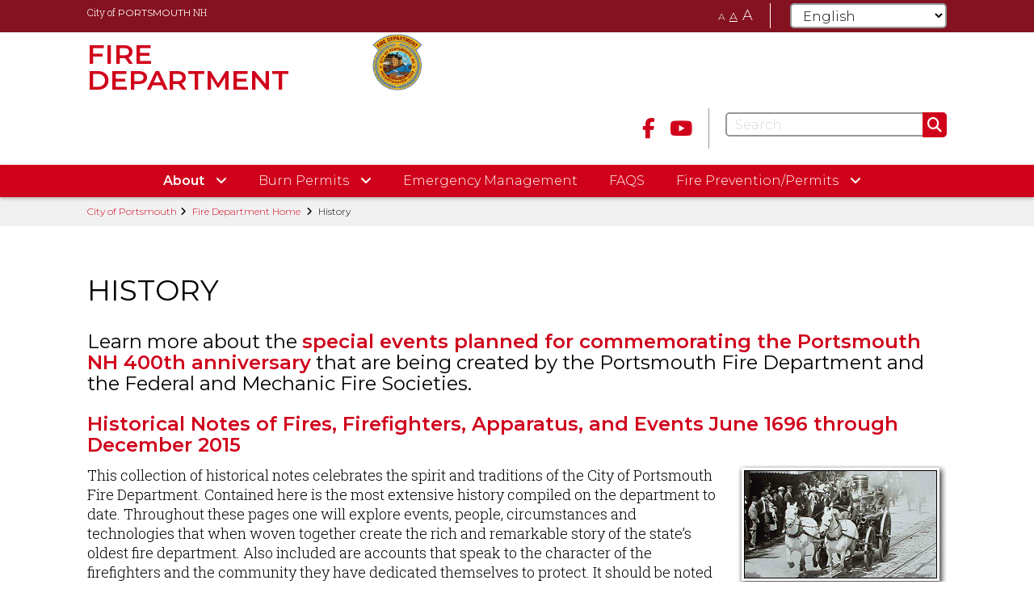

--- FILE ---
content_type: text/html; charset=UTF-8
request_url: https://www.portsmouthnh.gov/fire/history
body_size: 8700
content:
<!DOCTYPE html>
<html  lang="en" dir="ltr" prefix="content: http://purl.org/rss/1.0/modules/content/  dc: http://purl.org/dc/terms/  foaf: http://xmlns.com/foaf/0.1/  og: http://ogp.me/ns#  rdfs: http://www.w3.org/2000/01/rdf-schema#  schema: http://schema.org/  sioc: http://rdfs.org/sioc/ns#  sioct: http://rdfs.org/sioc/types#  skos: http://www.w3.org/2004/02/skos/core#  xsd: http://www.w3.org/2001/XMLSchema# ">
  <head>
    <meta charset="utf-8" />
<meta name="description" content="Learn more about the special events planned for commemorating the Portsmouth NH 400th anniversary that are being created by the Portsmouth Fire Department and the Federal and Mechanic Fire Societies. Historical Notes of Fires, Firefighters, Apparatus, and Events June 1696 through December 2015" />
<meta property="og:site_name" content="City of Portsmouth" />
<meta property="og:type" content="Basic page" />
<meta property="og:url" content="https://www.portsmouthnh.gov/fire/history" />
<meta property="og:title" content="History" />
<meta property="og:description" content="Learn more about the special events planned for commemorating the Portsmouth NH 400th anniversary that are being created by the Portsmouth Fire Department and the Federal and Mechanic Fire Societies. Historical Notes of Fires, Firefighters, Apparatus, and Events June 1696 through December 2015" />
<meta name="twitter:card" content="summary" />
<meta name="google-site-verification" content="BRl7eSsjDmPE0fjERtUP3f8PlOimHsSLyFLhsBSsMzQ" />
<meta name="Generator" content="Drupal 10 (https://www.drupal.org)" />
<meta name="MobileOptimized" content="width" />
<meta name="HandheldFriendly" content="true" />
<meta name="viewport" content="width=device-width, initial-scale=1.0" />
<link rel="icon" href="/themes/custom/cityofportsmouth/favicon.ico" type="image/vnd.microsoft.icon" />
<link rel="canonical" href="https://www.portsmouthnh.gov/fire/history" />
<link rel="shortlink" href="https://www.portsmouthnh.gov/node/2251" />
<script src="/sites/default/files/google_tag/city/google_tag.data_layer.js?t9qp5g" defer></script>
<script src="/sites/default/files/google_tag/city/google_tag.script.js?t9qp5g" defer></script>

    <title>History | City of Portsmouth</title>
    <link rel="stylesheet" media="all" href="/sites/default/files/css/css_ySX26KKGOTtHfQzSmsSzmzuLo1HdglRh4zt2dDyYA1o.css?delta=0&amp;language=en&amp;theme=cityofportsmouth&amp;include=eJxlzUEOgCAMAMEPoTzJtFrACLZpS4i_15MevE42WWR2cwWJSaHRYD3CuvvFSVjdGncvMVdGqJPpGgQU8pMXi5t2gTp_MvdTOtbdCm3BLnNqEcEoDMLE2hZ8Zz-5AZZ-Npg" />
<link rel="stylesheet" media="all" href="https://cdn.jsdelivr.net/npm/entreprise7pro-bootstrap@3.4.8/dist/css/bootstrap.min.css" integrity="sha256-zL9fLm9PT7/fK/vb1O9aIIAdm/+bGtxmUm/M1NPTU7Y=" crossorigin="anonymous" />
<link rel="stylesheet" media="all" href="https://cdn.jsdelivr.net/npm/@unicorn-fail/drupal-bootstrap-styles@0.0.2/dist/3.1.1/7.x-3.x/drupal-bootstrap.min.css" integrity="sha512-nrwoY8z0/iCnnY9J1g189dfuRMCdI5JBwgvzKvwXC4dZ+145UNBUs+VdeG/TUuYRqlQbMlL4l8U3yT7pVss9Rg==" crossorigin="anonymous" />
<link rel="stylesheet" media="all" href="https://cdn.jsdelivr.net/npm/@unicorn-fail/drupal-bootstrap-styles@0.0.2/dist/3.1.1/8.x-3.x/drupal-bootstrap.min.css" integrity="sha512-jM5OBHt8tKkl65deNLp2dhFMAwoqHBIbzSW0WiRRwJfHzGoxAFuCowGd9hYi1vU8ce5xpa5IGmZBJujm/7rVtw==" crossorigin="anonymous" />
<link rel="stylesheet" media="all" href="https://cdn.jsdelivr.net/npm/@unicorn-fail/drupal-bootstrap-styles@0.0.2/dist/3.2.0/7.x-3.x/drupal-bootstrap.min.css" integrity="sha512-U2uRfTiJxR2skZ8hIFUv5y6dOBd9s8xW+YtYScDkVzHEen0kU0G9mH8F2W27r6kWdHc0EKYGY3JTT3C4pEN+/g==" crossorigin="anonymous" />
<link rel="stylesheet" media="all" href="https://cdn.jsdelivr.net/npm/@unicorn-fail/drupal-bootstrap-styles@0.0.2/dist/3.2.0/8.x-3.x/drupal-bootstrap.min.css" integrity="sha512-JXQ3Lp7Oc2/VyHbK4DKvRSwk2MVBTb6tV5Zv/3d7UIJKlNEGT1yws9vwOVUkpsTY0o8zcbCLPpCBG2NrZMBJyQ==" crossorigin="anonymous" />
<link rel="stylesheet" media="all" href="https://cdn.jsdelivr.net/npm/@unicorn-fail/drupal-bootstrap-styles@0.0.2/dist/3.3.1/7.x-3.x/drupal-bootstrap.min.css" integrity="sha512-ZbcpXUXjMO/AFuX8V7yWatyCWP4A4HMfXirwInFWwcxibyAu7jHhwgEA1jO4Xt/UACKU29cG5MxhF/i8SpfiWA==" crossorigin="anonymous" />
<link rel="stylesheet" media="all" href="https://cdn.jsdelivr.net/npm/@unicorn-fail/drupal-bootstrap-styles@0.0.2/dist/3.3.1/8.x-3.x/drupal-bootstrap.min.css" integrity="sha512-kTMXGtKrWAdF2+qSCfCTa16wLEVDAAopNlklx4qPXPMamBQOFGHXz0HDwz1bGhstsi17f2SYVNaYVRHWYeg3RQ==" crossorigin="anonymous" />
<link rel="stylesheet" media="all" href="https://cdn.jsdelivr.net/npm/@unicorn-fail/drupal-bootstrap-styles@0.0.2/dist/3.4.0/8.x-3.x/drupal-bootstrap.min.css" integrity="sha512-tGFFYdzcicBwsd5EPO92iUIytu9UkQR3tLMbORL9sfi/WswiHkA1O3ri9yHW+5dXk18Rd+pluMeDBrPKSwNCvw==" crossorigin="anonymous" />
<link rel="stylesheet" media="all" href="/sites/default/files/css/css_1dYPc4z9nCH9_RvaDk_fvcoHMhBUIUcePv8AcGrIlbM.css?delta=9&amp;language=en&amp;theme=cityofportsmouth&amp;include=eJxlzUEOgCAMAMEPoTzJtFrACLZpS4i_15MevE42WWR2cwWJSaHRYD3CuvvFSVjdGncvMVdGqJPpGgQU8pMXi5t2gTp_MvdTOtbdCm3BLnNqEcEoDMLE2hZ8Zz-5AZZ-Npg" />

    
  </head>
  <body class="role-anonymous path-node page-node-type-page has-glyphicons">
    <a href="#main-content" class="visually-hidden focusable skip-link">
      Skip to main content
    </a>
    <noscript><iframe src="https://www.googletagmanager.com/ns.html?id=GTM-PV8FG7V" height="0" width="0" style="display:none;visibility:hidden"></iframe></noscript>
      <div class="dialog-off-canvas-main-canvas" data-off-canvas-main-canvas>
    
</style>
  <div class="theme department-theme-red">
      <header id="header" role="banner">

        <div class="region region-utility">
    <section id="block-departmentnotificationsblock" class="block block-city-departments block-department-notifications-block clearfix">
  
    

      


  </section>

<section id="block-departmentutilitybarblock" class="block block-city-departments block-department-utility-bar-block clearfix">
  
    

      <div class="utility-bar">
	<div class="container">

		<nav class="department-links">
			<ul>

                					<li>
						<a class="hide-on-mobile" href="/">City of <span>PORTSMOUTH</span> NH</a>
						<a class="show-on-mobile" href="/"><i class="fas fa-house" aria-hidden="true"></i></a>
					</li>
										<li class="goto-department">
						<a href="/fire">Fire Department</a>
					</li>
							</ul>
		</nav>

		<div class="pull-right">
			<div class="page-text-size hidden-xs">
				<a href="#" id="font-scale-sm">A</a>
				<a href="#" id="font-scale-default">A</a>
				<a href="#" id="font-scale-lg">A</a>
			</div>

			<nav class="social is-department hidden-xs">
				<ul>
					                    						<li><a aria-label="Facebook" href="https://www.facebook.com/portsmouthnhfiredepartment/" target="_blank"><i class="fa fa-facebook" aria-hidden="true"></i></a></li>
                                                            						<li><a aria-label="Youtube" href="https://www.youtube.com/user/CityofPortsmouth/search?query=fire+commission" target="_blank"><i class="fa fa-youtube-play" aria-hidden="true"></i></a></li>
                                                            				</ul>
			</nav>
			 <div class="gtranslate-desktop">
				<section id="block-cityofportsmouth-gtranslate" class="block block-gtranslate block-gtranslate-block clearfix">
  
    

      
<div class="gtranslate_wrapper"></div><script>window.gtranslateSettings = {"switcher_horizontal_position":"left","switcher_vertical_position":"bottom","horizontal_position":"inline","vertical_position":"inline","float_switcher_open_direction":"top","switcher_open_direction":"bottom","default_language":"en","native_language_names":1,"detect_browser_language":0,"add_new_line":1,"select_language_label":"Select Language","flag_size":32,"flag_style":"2d","globe_size":60,"alt_flags":[],"wrapper_selector":".gtranslate_wrapper","url_structure":"none","custom_domains":null,"languages":["en","ar","zh-CN","zh-TW","fr","de","hi","it","ko","pt","ru","es","id","tr","ur","bn","pa"],"custom_css":""};</script><script>(function(){var js = document.createElement('script');js.setAttribute('src', 'https://cdn.gtranslate.net/widgets/latest/dropdown.js');js.setAttribute('data-gt-orig-url', '/fire/history');js.setAttribute('data-gt-orig-domain', 'www.portsmouthnh.gov');document.body.appendChild(js);})();</script>
  </section>


			</div>

		</div>
	</div>
</div>

  </section>


  </div>


            <div class="navbar navbar-default">
        <div class="header-main">
              <div class="region region-header">
    <section id="block-departmentheaderblock" class="block block-city-departments block-department-header-block clearfix">
  
    

      <div class="container">
	<div class="row">
		<div class="col-md-4 col-sm-6"> 
            			<a class="logo navbar-btn pull-left has-seal" href="/fire" title="Home" rel="home">
                					<span>Fire Department</span>
                			</a>
		</div>
											
  <div class="field field--name-field-seal-image field--type-image field--label-above">
    <div class="field--label">Seal Image</div>
              <div class="field--item">  <img loading="lazy" src="/sites/default/files/deparment-seals/fire-seal-8.png" width="400" height="433" alt="Portsmouth Fire Department Seal" typeof="foaf:Image" class="img-responsive" />

</div>
          </div>

									<div class="col-md-8 col-sm-6 right-content">
		
			<div class="pull-right">

											<nav class="social">
							<ul>
                                                                									<li><a aria-label="Facebook" href="https://www.facebook.com/portsmouthnhfiredepartment/" target="_blank"><i class="fa fa-facebook" aria-hidden="true"></i></a></li>
                                                                                                									<li><a aria-label="Youtube" href="https://www.youtube.com/user/CityofPortsmouth/search?query=fire+commission" target="_blank"><i class="fa fa-youtube-play" aria-hidden="true"></i></a></li>
                                                                                                							</ul>
						</nav>
					
                				<div class="pull-left">
					<div class="search-form">
						<form class="search hidden-sm hidden-xs" action="/site/search" method="get">
							<div class="form-group">

								
								<input aria-label="Search" type="search" class="form-conrol" placeholder="Search" name="q" />
								<button aria-label="Submit" class="btn btn-primary"><i class="fa fa-search" aria-hidden="true"></i></button>
															</div>

						</form>
						                                                												<button type="button" class="navbar-toggle collapsed" data-toggle="collapse" data-target="#main-nav" aria-expanded="false" aria-controls="main-nav" aria-label="Toggle navigation menu">
							<i class="fa fa-bars" aria-hidden="true"></i>
							<span>Menu</span>
						</button>
					</div>
				</div>
			</div>		</div>	</div>
</div>



  </section>


  </div>

        </div>

                <div class="collapse navbar-collapse no-spacing" id="main-nav">
          <div class="container">
                          <div class="region region-mainnav">
    <section id="block-departmentmainmenublock" class="block block-city-departments block-department-main-menu-block clearfix">
  
    

      
              <ul class="menu nav">
                            <li class="expanded dropdown active">
        <a href="">
          <span>About</span>
                      <i class="fa fa-angle-down" aria-hidden="true"></i>
          
          <svg class="desktop-caret-large" xmlns="http://www.w3.org/2000/svg" xmlns:xlink="http://www.w3.org/1999/xlink" width="100%" height="20px" viewBox="0 0 150 20" version="1.1" preserveAspectRatio="none">
            <!-- Generator: Sketch 43.2 (39069) - http://www.bohemiancoding.com/sketch -->
            <title>Back Copy</title>
            <desc>Created with Sketch.</desc>
            <defs/>
            <g id="Design-4" stroke="none" stroke-width="1" fill="none" fill-rule="evenodd">
                <g id="Design-4-(1280px)---Nav-[Departments]" transform="translate(-281.000000, -160.000000)" fill="#14143D">
                    <g id="Group-2" transform="translate(0.000000, 131.000000)">
                        <polygon id="Back-Copy" points="431 29 356 49 281 29"/>
                    </g>
                </g>
            </g>
        </svg>

        </a>
                  <i class="fa fa-chevron-right" aria-hidden="true"></i>
                                           
            <ul class="menu dropdown-menu">

                            <li>
        <a href="/fire/overview" target="" data-drupal-link-system-path="node/7056">Overview</a>
                  </li>
                        <li>
        <a href="/fire/statistics-reports" data-drupal-link-system-path="node/2376">Statistics &amp; Reports</a>
                  </li>
                        <li class="active">
        <a href="/fire/history" target="" data-drupal-link-system-path="node/2251" class="is-active" aria-current="page">History</a>
                  </li>
                        <li>
        <a href="/fire/profiles/william-mcquillen" target="" data-drupal-link-system-path="node/2316">Fire Chief</a>
                  </li>
                        <li>
        <a href="/fire/privacy-practices" target="" data-drupal-link-system-path="node/2381">Privacy Practices</a>
                  </li>
                        <li>
        <a href="/fire/administration" target="" data-drupal-link-system-path="node/7051">Administration</a>
                  </li>
                        <li>
        <a href="/human-resources/contracts#fire" target="">Contracts (Human Resources)</a>
                  </li>
                        <li>
        <a href="/fire/fire-commission" target="" data-drupal-link-system-path="node/2266">Fire Commission</a>
                  </li>
                        <li>
        <a href="/fire/firefighters" target="" data-drupal-link-system-path="node/2271">Firefighters</a>
                  </li>
                        <li>
        <a href="/fire/stations" target="" data-drupal-link-system-path="node/2306">Stations</a>
                  </li>
                        <li>
        <a href="/fire/contact-us" target="" data-drupal-link-system-path="node/2311">Contact Us</a>
                  </li>
                        <li>
        <a href="/fire/employment-opportunities" title="Employment Opportunities" data-drupal-link-system-path="node/2386">Employment Opportunities</a>
                  </li>
        </ul>
  
            </li>
                        <li class="expanded dropdown">
        <a href="#burn-permitting">
          <span>Burn Permits</span>
                      <i class="fa fa-angle-down" aria-hidden="true"></i>
          
          <svg class="desktop-caret-large" xmlns="http://www.w3.org/2000/svg" xmlns:xlink="http://www.w3.org/1999/xlink" width="100%" height="20px" viewBox="0 0 150 20" version="1.1" preserveAspectRatio="none">
            <!-- Generator: Sketch 43.2 (39069) - http://www.bohemiancoding.com/sketch -->
            <title>Back Copy</title>
            <desc>Created with Sketch.</desc>
            <defs/>
            <g id="Design-4" stroke="none" stroke-width="1" fill="none" fill-rule="evenodd">
                <g id="Design-4-(1280px)---Nav-[Departments]" transform="translate(-281.000000, -160.000000)" fill="#14143D">
                    <g id="Group-2" transform="translate(0.000000, 131.000000)">
                        <polygon id="Back-Copy" points="431 29 356 49 281 29"/>
                    </g>
                </g>
            </g>
        </svg>

        </a>
                  <i class="fa fa-chevron-right" aria-hidden="true"></i>
                                           
            <ul class="menu dropdown-menu">

                            <li>
        <a href="/fire/online-burn-permitting" title="Online Burn Permit" data-drupal-link-system-path="node/244740">Online Burn Permits</a>
                  </li>
                        <li>
        <a href="/fire/outdoor-burning-information-no-burning-allowed-starting-9222025-until-futher-notice-state" title="Outdoor Burning Information" data-drupal-link-system-path="node/249281">Outdoor Burning Information</a>
                  </li>
        </ul>
  
            </li>
                        <li>
        <a href="/fire/emergency-management-organization" target="" data-drupal-link-system-path="node/2356">Emergency Management</a>
                  </li>
                        <li>
        <a href="/fire/faqs" data-drupal-link-system-path="node/234495">FAQS</a>
                  </li>
                        <li class="expanded dropdown">
        <a href="">
          <span>Fire Prevention/Permits </span>
                      <i class="fa fa-angle-down" aria-hidden="true"></i>
          
          <svg class="desktop-caret-large" xmlns="http://www.w3.org/2000/svg" xmlns:xlink="http://www.w3.org/1999/xlink" width="100%" height="20px" viewBox="0 0 150 20" version="1.1" preserveAspectRatio="none">
            <!-- Generator: Sketch 43.2 (39069) - http://www.bohemiancoding.com/sketch -->
            <title>Back Copy</title>
            <desc>Created with Sketch.</desc>
            <defs/>
            <g id="Design-4" stroke="none" stroke-width="1" fill="none" fill-rule="evenodd">
                <g id="Design-4-(1280px)---Nav-[Departments]" transform="translate(-281.000000, -160.000000)" fill="#14143D">
                    <g id="Group-2" transform="translate(0.000000, 131.000000)">
                        <polygon id="Back-Copy" points="431 29 356 49 281 29"/>
                    </g>
                </g>
            </g>
        </svg>

        </a>
                  <i class="fa fa-chevron-right" aria-hidden="true"></i>
                                           
            <ul class="menu dropdown-menu">

                            <li>
        <a href="/fire/smoke-alarms-and-detectors" target="" data-drupal-link-system-path="node/2371">Smoke Alarms and Detectors</a>
                  </li>
                        <li>
        <a href="/fire/residential-knox-box-information" title="Residential Knox Box Information" data-drupal-link-system-path="node/250840">Residential Knox Box Information</a>
                  </li>
                        <li>
        <a href="https://www.portsmouthnh.gov/sites/default/files/2025-11/General%20Information%20for%20Fire%20Sprinkler%20Designers-%206.9.25.pdf" title="General Information for Sprinkler Designers">General Information for Sprinkler Designers</a>
                  </li>
                        <li>
        <a href="https://www.portsmouthnh.gov/sites/default/files/2022-07/General%20Information%20for%20Fire%20Alarm%20Designers-%208.5.2020.pdf" title="General Information for Fire Alarm Designers">General Information for Fire Alarm Designers</a>
                  </li>
                        <li>
        <a href="https://www.portsmouthnh.gov/sites/default/files/2019-07/Fee%20information%20for%20website.pdf" title="Fee Schedule">Fee Schedule</a>
                  </li>
                        <li>
        <a href="https://portsmouthnh.viewpointcloud.com/categories/1083" title="Click to Apply for All Permits">Click to Apply for All Permits</a>
                  </li>
                        <li>
        <a href="https://www.portsmouthnh.gov/sites/default/files/2025-11/Specification%20and%20Requirements%20for%20ERCES%202025.pdf" title="BDA Guidelines ">BDA Guidelines</a>
                  </li>
                        <li>
        <a href="https://portsmouthnh.viewpointcloud.com/categories/1083/record-types/6451" title="Click to Request Fire Records or Fire Reports">Fire Records or Fire Report Requests</a>
                  </li>
                        <li>
        <a href="/fire/garage-ventilation-systems" title="Garage Ventilation Systems" data-drupal-link-system-path="node/239662">Garage Ventilation Systems</a>
                  </li>
                        <li>
        <a href="https://www.portsmouthnh.gov/sites/default/files/2021-04/Grill%20%20BBQ%20Safety.pdf" title="Grill &amp; BBQ Safety">Grill &amp; BBQ Safety</a>
                  </li>
        </ul>
  
            </li>
        </ul>
  


  </section>


  </div>

                        <nav class="social-mobile visible-xs-block">
              <ul>
                                                  <li><a aria-label="Facebook" href="https://www.facebook.com/portsmouthnhfiredepartment/" target="_blank"><i class="fa fa-facebook" aria-hidden="true"></i></a></li>
                                                                  <li><a aria-label="Youtube" href="https://www.youtube.com/user/CityofPortsmouth/search?query=fire+commission" target="_blank"><i class="fa fa-youtube-play" aria-hidden="true"></i></a></li>
                                                              </ul>
            </nav>
                        <form class="search visible-sm-block visible-xs-block" action="/site/search" method="get">
              <div class="form-group">
              
                <input aria-label="Search" type="search" class="form-conrol" placeholder="Search" name="q"  />
                <button aria-label="Submit" class="btn btn-primary"><i class="fa fa-search" aria-hidden="true"></i></button>
                                </div>
            </form>
          </div>
        </div>

        </div>
    </header>


        <main id="main-content" role="main">
          <div class="region region-admin">
    <div data-drupal-messages-fallback class="hidden"></div>

  </div>

          <div class="region region-content">
        <div class="breadcrumb hidden-xs">
    <div class="container">
      <ul>
        <li><a href="/">City of Portsmouth</a></li>
                  <li >
                          <a href="/fire">Fire Department Home</a>
                      </li>
                  <li  class="active">
                          History
                      </li>
              </ul>
    </div>
  </div>

  <article data-history-node-id="2251" about="/fire/history" typeof="schema:WebPage" class="page full clearfix">
  <div class="content">

    

          <div class="has-featured-links">
        <h1 class="page-header">
<span property="schema:name">History</span>
</h1>
        
            <div property="schema:text" class="field field--name-body field--type-text-with-summary field--label-hidden field--item"><h2>Learn more about the <a href="https://www.portsmouthnh.gov/fire/portsmouth-nh-400th-anniversary-fire-department-open-houses">special events planned for commemorating the Portsmouth NH 400th anniversary</a>&nbsp;that are being created by the Portsmouth Fire Department and the Federal and Mechanic Fire Societies.</h2>

<h2><a href="https://files.portsmouthnh.gov/fires/history.pdf">Historical Notes of Fires, Firefighters, Apparatus, and Events June 1696 through December 2015</a></h2>

<p><img alt="Old Fire Wagon" data-entity-type="file" data-entity-uuid="b733eb48-09de-496a-b55f-302ea2317a0c" src="/sites/default/files/inline-images/front-fire1.png" class="align-right" width="258" height="155" loading="lazy">This collection of historical notes celebrates the spirit and traditions of the City of Portsmouth Fire Department. Contained here is the most extensive history compiled on the department to date. Throughout these pages one will explore events, people, circumstances and technologies that when woven together create the rich and remarkable story of the state’s oldest fire department. Also included are accounts that speak to the character of the firefighters and the community they have dedicated themselves to protect. It should be noted that not every event or account of the department is included, and there will be firemen and historians, past and present, that will note absent pieces of the story. Nevertheless, the notes of fires, firefighters, apparatus, and events chronicled within these pages should provide an exceptional historical representation of the City of Portsmouth Fire Department. Unless otherwise referenced, information was obtained through department records and city reports.</p></div>
      
      <div class="field field--name-field-featured-links field--type-entity-reference-revisions field--label-hidden field--items">
              <div class="field--item">  
<div class="paragraph paragraph--type--featured-link paragraph--view-mode--default">
			<a href="https://files.cityofportsmouth.com/fires/history.pdf">
			<span class="fa fa-file-text-o"></span>
			<span class="link-text"> Click Here to view the full PDF Document</span>
		</a>
	</div>
  

</div>
          </div>
  
      </div>
    
  </div>
</article>


  </div>

    </main>
  

            <div class="region region-footer">
    <section id="block-departmentfooterblock" class="block block-city-departments block-department-footer-block clearfix">
  
    

      <footer id="footer" role="contentinfo">
			<div class="footer-dept-mobile visible-xs">
			<ul>
				
					<li>
						<a href="/" class="">
							City of
							<strong>PORTSMOUTH</strong>
							Home &gt;
						</a>
					</li>

												</ul>
		</div>
	
	<div class="footer-inner">
		<div class="container padding-sm-vert">
			<div
				class="row">
								<div class="col-sm-12 seal-mobile visible-xs-block">
					<a href="/fire">
						
            <div class="field field--name-field-seal-image field--type-image field--label-hidden field--item">  <img loading="lazy" src="/sites/default/files/deparment-seals/fire-seal-8.png" width="400" height="433" alt="Portsmouth Fire Department Seal" typeof="foaf:Image" class="img-responsive" />

</div>
      
					</a>
				</div>
			</div>
			<div
				class="row">
								<div class="col-md-6 col-sm-9 footer-content">
					<h2>
						<a href="/fire">
															Fire Department
													</a>
					</h2>
					<dl>
						<dt>
							
            <div class="field field--name-field-primary-location field--type-string field--label-hidden field--item">Station 1</div>
      
						</dt>
						<dd>
							
            <div class="field field--name-field-address field--type-string field--label-hidden field--item">170 Court Street, Portsmouth, NH 03801</div>
      
						</dd>
						<dt>
							Hours
						</dt>
						<dd>
							
            <div class="field field--name-field-hours field--type-text-long field--label-hidden field--item"><p>24/7</p></div>
      
						</dd>
						<dt>
							Phone
						</dt>
						<dd>
							
            <div class="field field--name-field-phone-number field--type-string field--label-hidden field--item">(603) 427-1515</div>
      
						</dd>
													<dt>
								Fax
							</dt>
							<dd>
								
            <div class="field field--name-field-fax field--type-string field--label-hidden field--item">(603) 427-1555</div>
      
							</dd>
											</dl>
				</div>
								<div class="col-sm-3 footer-nav hidden-xs">
					<h3>Resources</h3>
					
              <ul class="menu nav">
                            <li>
        <a href="/fire/profiles/william-mcquillen" target="" data-drupal-link-system-path="node/2316">The Chief</a>
                  </li>
                        <li>
        <a href="/fire/contact-us" target="" data-drupal-link-system-path="node/2311">Contact Us</a>
                  </li>
        </ul>
  


				</div>
								<div class="col-sm-3 seal-desktop hidden-sm hidden-xs">
					<a href="/fire">
						
            <div class="field field--name-field-seal-image field--type-image field--label-hidden field--item">  <img loading="lazy" src="/sites/default/files/deparment-seals/fire-seal-8.png" width="400" height="433" alt="Portsmouth Fire Department Seal" typeof="foaf:Image" class="img-responsive" />

</div>
      
					</a>
				</div>
			</div>
			<div class="row">
				<div class="col-sm-12 bottom-footer">
					<p class="copyright">
						&copy; 2026 - City of Portsmouth. All Rights Reserved. 
            
                          | 
              			                  <a href="/city/terms-use-disclaimer" class="nav-link">Terms of Use | Disclaimer</a>                          					</p>
				</div>

			</div>
		</div>
	</div>
</footer>

  </section>


  </div>

  </div>


<script>
document.addEventListener("DOMContentLoaded", function () {
   
});
 function adjustBodyPadding() {
        const header = document.querySelector("header"); // Select the header element
        if (header) {
            const headerHeight = header.offsetHeight; // Get header height
            document.body.style.paddingTop = `${headerHeight}px`; // Set padding-top for body
        }
    }

    // Run on page load
    window.addEventListener("load", adjustBodyPadding);

    // Run on window resize (in case header height changes dynamically)
    window.addEventListener("resize", adjustBodyPadding);
</script>
  </div>

    
    <script type="application/json" data-drupal-selector="drupal-settings-json">{"path":{"baseUrl":"\/","pathPrefix":"","currentPath":"node\/2251","currentPathIsAdmin":false,"isFront":false,"currentLanguage":"en"},"pluralDelimiter":"\u0003","suppressDeprecationErrors":true,"bootstrap":{"forms_has_error_value_toggle":1,"modal_animation":1,"modal_backdrop":"true","modal_focus_input":1,"modal_keyboard":1,"modal_select_text":1,"modal_show":1,"modal_size":"","popover_enabled":1,"popover_animation":1,"popover_auto_close":1,"popover_container":"body","popover_content":"","popover_delay":"0","popover_html":0,"popover_placement":"right","popover_selector":"","popover_title":"","popover_trigger":"click","tooltip_enabled":1,"tooltip_animation":1,"tooltip_container":"body","tooltip_delay":"0","tooltip_html":0,"tooltip_placement":"auto left","tooltip_selector":"","tooltip_trigger":"hover"},"user":{"uid":0,"permissionsHash":"2522f7ac6df96a72d24be5bccfe082d2d02f3ff9ccdbb847c8e581d5bef87461"}}</script>
<script src="/sites/default/files/js/js_-nUjtxCUD8T7Jufgv3_Acowmh9cbOu3VH7pMy8RO_EY.js?scope=footer&amp;delta=0&amp;language=en&amp;theme=cityofportsmouth&amp;include=eJxly10KgCAQReENGS5JVLQGtDuMt6Ld99QP9Hb44CSAgxbVp7uCWgmyCt1DXqHYi32EQKOoy8ITVWEcHRsXPzek2KZh2R0lVVgP7_WTCyLONBo"></script>
<script src="https://cdn.jsdelivr.net/npm/entreprise7pro-bootstrap@3.4.8/dist/js/bootstrap.min.js" integrity="sha256-3XV0ZwG+520tCQ6I0AOlrGAFpZioT/AyPuX0Zq2i8QY=" crossorigin="anonymous"></script>
<script src="/sites/default/files/js/js_GiH7BDYq9t23Mw5w88WLz2Mx0XzJ2qIV8ioJxmb49Ig.js?scope=footer&amp;delta=2&amp;language=en&amp;theme=cityofportsmouth&amp;include=eJxly10KgCAQReENGS5JVLQGtDuMt6Ld99QP9Hb44CSAgxbVp7uCWgmyCt1DXqHYi32EQKOoy8ITVWEcHRsXPzek2KZh2R0lVVgP7_WTCyLONBo"></script>
<script src="https://kit.fontawesome.com/133fc1ae0b.js"></script>
<script src="/sites/default/files/js/js_Wp3qenRRM_QLiQP0cVuSPuK2cj0_ABVbZdjef-umPd8.js?scope=footer&amp;delta=4&amp;language=en&amp;theme=cityofportsmouth&amp;include=eJxly10KgCAQReENGS5JVLQGtDuMt6Ld99QP9Hb44CSAgxbVp7uCWgmyCt1DXqHYi32EQKOoy8ITVWEcHRsXPzek2KZh2R0lVVgP7_WTCyLONBo"></script>

  </body>
</html>
